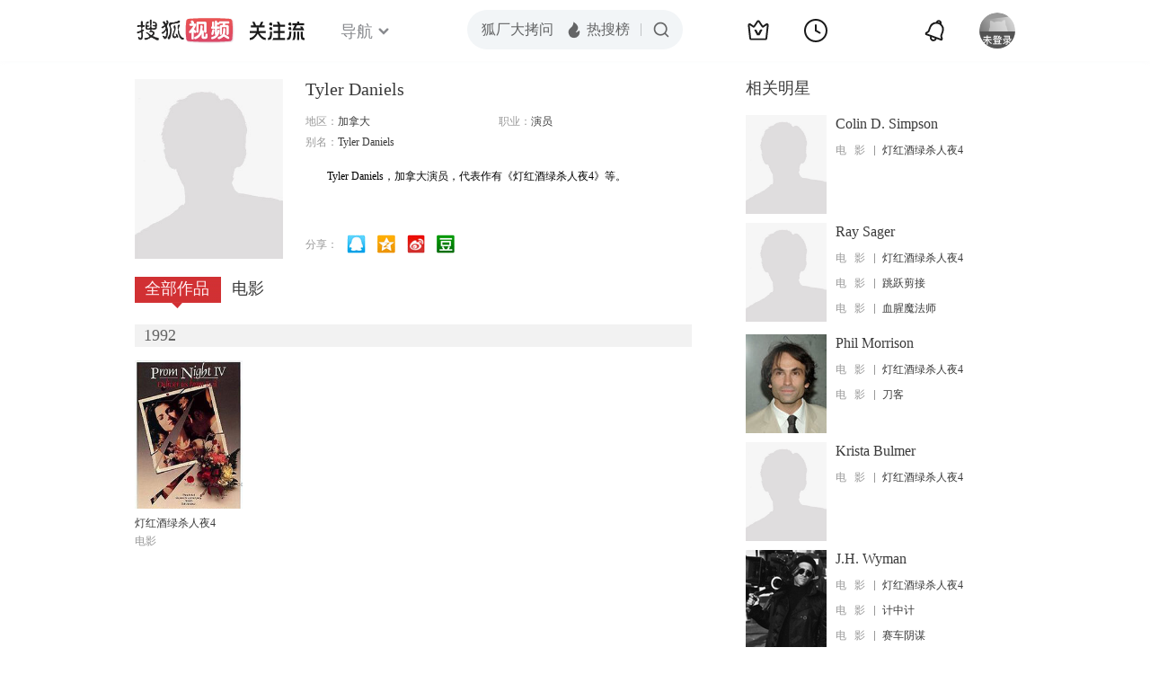

--- FILE ---
content_type: text/html;charset=UTF-8
request_url: https://score.my.tv.sohu.com/digg/get.do?type=442&vid=840538&callback=jQuery172006817100650929642_1768779844070&_=1768779846286
body_size: 121
content:
jQuery172006817100650929642_1768779844070({"vid":840538,"downCount":0,"statusText":"success but not exists","upCount":0,"pid":-1,"tvid":840538,"type":442,"status":200})

--- FILE ---
content_type: text/plain;charset=UTF-8
request_url: https://v4.passport.sohu.com/i/cookie/common?callback=passport4015_cb1768779847478&dfp=1768779847528&_=1768779847528
body_size: -296
content:
passport4015_cb1768779847478({"body":"","message":"Success","status":200})

--- FILE ---
content_type: text/javascript; charset=utf-8
request_url: https://hui.sohu.com/mum/ipqueryjp?callback=jsonp1768779843410&cookie=1768779843568&platform_source=pc&_=1768779843411
body_size: 27
content:
typeof jsonp1768779843410 === 'function' && jsonp1768779843410({
  "ext_ip": "3.21.227.168",
  "urls": []
});